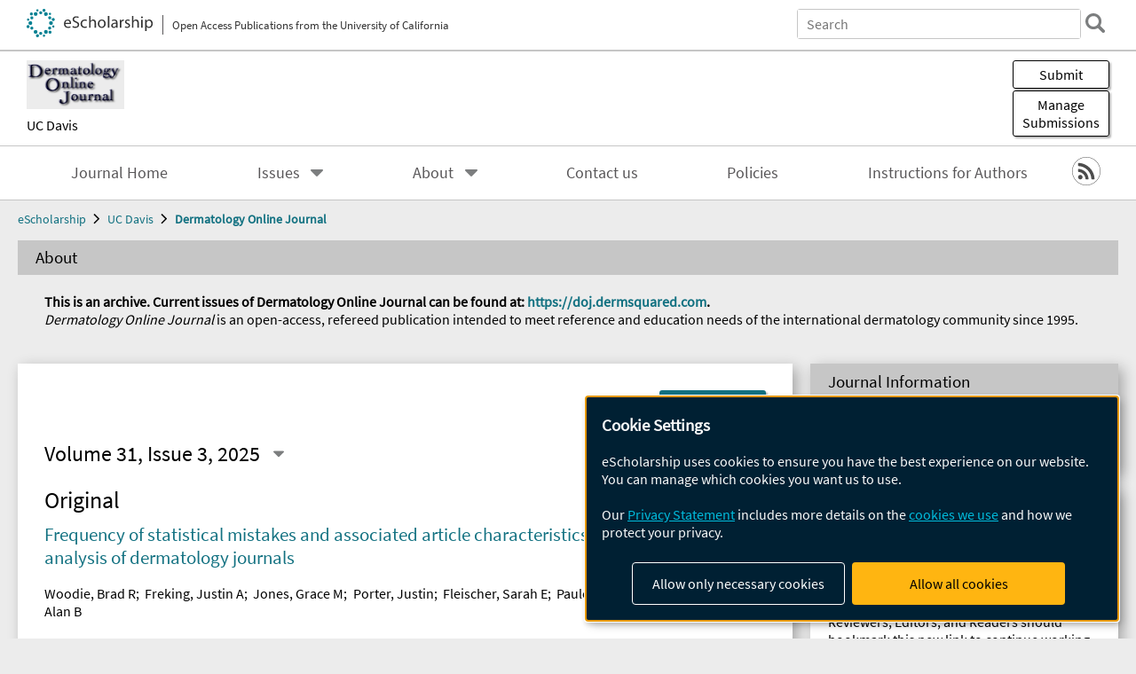

--- FILE ---
content_type: text/html; charset=UTF-8
request_url: https://escholarship.org/uc/doj
body_size: 2427
content:
<!DOCTYPE html>
<html lang="en">
<head>
    <meta charset="utf-8">
    <meta name="viewport" content="width=device-width, initial-scale=1">
    <title></title>
    <style>
        body {
            font-family: "Arial";
        }
    </style>
    <script type="text/javascript">
    window.awsWafCookieDomainList = [];
    window.gokuProps = {
"key":"AQIDAHjcYu/GjX+QlghicBgQ/7bFaQZ+m5FKCMDnO+vTbNg96AHf0QDR8N4FZ0BkUn8kcucXAAAAfjB8BgkqhkiG9w0BBwagbzBtAgEAMGgGCSqGSIb3DQEHATAeBglghkgBZQMEAS4wEQQMuq52ahLIzXS391ltAgEQgDujRkBXrrIUjgs1lAsFcu/9kgpI/IuavohSG7yE1BYsDzpFl4iqc4edkSwfTozI/iGO7lnWq3QC9N4X1w==",
          "iv":"D549sgHjUgAAAc2f",
          "context":"1UBIOFf/EhpM6BHEe63TuuiPKr/D4ILZwINP+ss3yFdowGBrYukofvwVF6TcDGIESLoo3cQ/fGgEhGVVnsYHQFDLnhFW8+H6VhntMp/V/P9q7biKeGOoe6OWbiecBnmpNB+dYhzcroNYS5qvK90RQbFub8Goa4+itoAwBUuR8Kl/gpfUxW9GKe+Fbk5/MEB2nMSHv73X2rDdoMBRl/sZ6rqj+QgGXjwl6Cgl+y7/Z4oxfH3pQqdlMDIjU7p0Jy4k0tf7kZ+jcwgd1dwUsOruVuiuuwc2/G6PxpACoNUV2jbxrXtgqo1vnAAxcPz6e1UsOwRpstRZNXPlp9q5TAqz03ZklaFFmz8gQ/w9qMoSZiuR/4LHknPjBNwtzILXvELNKSlsM9epQ+UGFn+FVisqTGa/Fvem4M0kwVIDQGLOMUF6910ureO22jSOHq5kagEKD1CKI343kkwl+jPfDepv+1lV1ZSFk23s0K2XGA94fLmhuFyFa7JXU0D9fvwc4zHIfAd9X9WtyUsvJ6pZ2ao1NWC1oiVfyjdW0hAOaztpW+4hUXHwb82/tBDiw++YZ/NBioISeB7gpLm7xnxURt1fNHtMO8AEzCAd9az9yBlAGKUitkvFkkWdZoPV2YTojJTaEpE+KFGWV3E5DTd9bSpmbDQPTySsFH5ms7neEnmbKY22CIVkpq/EKNFYa+Hc54RPFvvLMANYUWJlGnl1nBOogfA3e3mak6NkOqrl1KSzpb89zxfjH5NCy6Ndcke+AQchSdLRxAik0qyboJZqVYn2hce9bsz6NKJups31e7/Vmw=="
};
    </script>
    <script src="https://5ec2a1ad32dc.d0db0a30.us-east-2.token.awswaf.com/5ec2a1ad32dc/60ea1a4c1295/553dc510dcaf/challenge.js"></script>
</head>
<body>
    <div id="challenge-container"></div>
    <script type="text/javascript">
        AwsWafIntegration.saveReferrer();
        AwsWafIntegration.checkForceRefresh().then((forceRefresh) => {
            if (forceRefresh) {
                AwsWafIntegration.forceRefreshToken().then(() => {
                    window.location.reload(true);
                });
            } else {
                AwsWafIntegration.getToken().then(() => {
                    window.location.reload(true);
                });
            }
        });
    </script>
    <noscript>
        <h1>JavaScript is disabled</h1>
        In order to continue, we need to verify that you're not a robot.
        This requires JavaScript. Enable JavaScript and then reload the page.
    </noscript>
</body>
</html>

--- FILE ---
content_type: text/html;charset=utf-8
request_url: https://escholarship.org/uc/doj
body_size: 15223
content:
<!DOCTYPE html>
<html lang="en" class="no-js">
<head>
  <meta charset="UTF-8">
  <meta name="viewport" content="width=device-width, initial-scale=1.0, user-scalable=yes">
  <title>Dermatology Online Journal</title>
  <meta id="meta-title" property="citation_title" content="Dermatology Online Journal"/>
  <meta id="og-title" property="og:title" content="Dermatology Online Journal"/>
  <meta name="twitter:widgets:autoload" content="off"/>
  <meta name="twitter:dnt" content="on"/>
  <meta name="twitter:widgets:csp" content="on"/>
  <meta name="google-site-verification" content="lQbRRf0vgPqMbnbCsgELjAjIIyJjiIWo917M7hBshvI"/>
  <meta id="og-image" property="og:image" content="https://escholarship.org/images/escholarship-facebook2.jpg"/>
  <meta id="og-image-width" property="og:image:width" content="1242"/>
  <meta id="og-image-height" property="og:image:height" content="1242"/>
  <link rel="canonical" href="https://escholarship.org/uc/doj"/>
  <link rel="stylesheet" href="/css/main-e2f26f3825f01f93.css">
  <noscript><style> .jsonly { display: none } </style></noscript>
  <!-- Matomo -->
  <!-- Initial tracking setup. SPA tracking configured in MatomoTracker.jsx -->
  <script type="text/plain" data-type="application/javascript" data-name="matomo">
    var _paq = window._paq = window._paq || [];
    /* tracker methods like "setCustomDimension" should be called before "trackPageView" */
    _paq.push(['trackPageView']);
    _paq.push(['enableLinkTracking']);
    (function() {
      var u="//matomo.cdlib.org/";
      _paq.push(['setTrackerUrl', u+'matomo.php']);
      _paq.push(['setSiteId', '7']);
      var d=document, g=d.createElement('script'), s=d.getElementsByTagName('script')[0];
      g.async=true; g.src=u+'matomo.js'; s.parentNode.insertBefore(g,s);
      console.log('*** MATOMO LOADED ***');
    })();
  </script>
  <!-- End Matomo Code -->

</head>
<body>
  
<div id="main"><div data-reactroot=""><div class="body"><a href="#maincontent" class="c-skipnav">Skip to main content</a><div><div><div style="margin-top:-10px"></div><header id="#top" class="c-header"><a class="c-header__logo2" href="/"><picture><source srcSet="/images/logo_eschol-small.svg" media="(min-width: 870px)"/><img src="/images/logo_eschol-mobile.svg" alt="eScholarship"/></picture><div class="c-header__logo2-tagline">Open Access Publications from the University of California</div></a><div class="c-header__search"><form class="c-search2"><div class="c-search2__inputs"><div class="c-search2__form"><label class="c-search2__label" for="global-search">Search eScholarship</label><input type="search" name="q" id="global-search" class="c-search2__field" placeholder="Search" autoComplete="off" autoCapitalize="off"/></div><fieldset><legend>Refine Search</legend><div class="c-search2__refine"><input type="radio" id="c-search2__refine-eschol" name="searchType" value="eScholarship" checked=""/><label for="c-search2__refine-eschol">All of eScholarship</label><input type="radio" id="c-search2__refine-campus" name="searchType" value="doj"/><label for="c-search2__refine-campus">This <!-- -->Journal</label><input type="hidden" name="searchUnitType" value="journals"/></div></fieldset></div><button type="submit" class="c-search2__submit-button" aria-label="search"></button><button type="button" class="c-search2__search-close-button" aria-label="close search field"></button></form></div><button class="c-header__search-open-button" aria-label="open search field"></button></header></div><div class="
      c-subheader
      has-banner
      is-wide
      has-campus-label
      is-black
    " style="background-color:#ffffff"><a class="c-subheader__title" href="/uc/doj"><h1>Dermatology Online Journal</h1></a><a class="c-subheader__banner" href="/uc/doj"><img src="/cms-assets/203203ac7f2ff182b5488a28730e1962200a90695148614d7fe28c0b0b85c509" alt="Dermatology Online Journal banner"/></a><a class="c-subheader__campus" href="/uc/ucd">UC Davis</a><div id="wizardModalBase" class="c-subheader__buttons"><button id="wizardlyDeposit" class="o-button__3">Submit</button><div class="c-modal"></div><button id="wizardlyManage" class="o-button__3">Manage<span class="c-subheader__button-fragment">Submissions</span></button><div class="c-modal"></div></div></div><div class="c-navbar"><nav class="c-nav"><details open="" class="c-nav__main"><summary class="c-nav__main-button">Menu</summary><ul class="c-nav__main-items"><li><a href="/uc/doj">Journal Home</a></li><li><details class="c-nav__sub"><summary class="c-nav__sub-button">Issues</summary><div class="c-nav__sub-items"><button class="c-nav__sub-items-button" aria-label="return to menu">Main Menu</button><ul><li><a href="/uc/doj/31/3">Volume 31, Issue 3, 2025</a></li><li><a href="/uc/doj/31/2">Volume 31, Issue 2, 2025</a></li><li><a href="/uc/doj/31/1">Volume 31, Issue 1, 2025</a></li><li><a href="/uc/doj/30/6">Volume 30, Issue 6, 2024</a></li><li><a href="/uc/doj/30/5">Volume 30, Issue 5, 2024</a></li><li><a href="/uc/doj/30/4">Volume 30, Issue 4, 2024</a></li><li><a href="/uc/doj/30/3">Volume 30, Issue 3, 2024</a></li><li><a href="/uc/doj/30/2">Volume 30, Issue 2, 2024</a></li><li><a href="/uc/doj/30/1">Volume 30, Issue 1, 2024</a></li><li><a href="/uc/doj/29/6">Volume 29, Issue 6, 2023</a></li><li><a href="/uc/doj/29/5">Volume 29, Issue 5, 2023</a></li><li><a href="/uc/doj/29/4">Volume 29, Issue 4, 2023</a></li><li><a href="/uc/doj/29/3">Volume 29, Issue 3, 2023</a></li><li><a href="/uc/doj/29/2">Volume 29, Issue 2, 2023</a></li><li><a href="/uc/doj/29/1">Volume 29, Issue 1, 2023</a></li><li><a href="/uc/doj/28/6">Volume 28, Issue 6, 2022</a></li><li><a href="/uc/doj/28/5">Volume 28, Issue 5, 2022</a></li><li><a href="/uc/doj/28/4">Volume 28, Issue 4, 2022</a></li><li><a href="/uc/doj/28/3">Volume 28, Issue 3, 2022</a></li><li><a href="/uc/doj/28/2">Volume 28, Issue 2, 2022</a></li><li><a href="/uc/doj/28/1">Volume 28, Issue 1, 2022</a></li><li><a href="/uc/doj/27/12">Volume 27, Issue 12, 2021</a></li><li><a href="/uc/doj/27/11">Volume 27, Issue 11, 2021</a></li><li><a href="/uc/doj/27/10">Volume 27, Issue 10, 2021</a></li><li><a href="/uc/doj/27/9">Volume 27, Issue 9, 2021</a></li><li><a href="/uc/doj/27/8">Volume 27, Issue 8, 2021</a></li><li><a href="/uc/doj/27/7">Volume 27, Issue 7, 2021</a></li><li><a href="/uc/doj/27/6">Volume 27, Issue 6, 2021</a></li><li><a href="/uc/doj/27/5">Volume 27, Issue 5, 2021</a></li><li><a href="/uc/doj/27/4">Volume 27, Issue 4, 2021</a></li><li><a href="/uc/doj/27/3">Volume 27, Issue 3, 2021</a></li><li><a href="/uc/doj/27/2">Volume 27, Issue 2, 2021</a></li><li><a href="/uc/doj/27/1">Volume 27, Issue 1, 2021</a></li><li><a href="/uc/doj/26/12">Volume 26, Issue 12, 2020</a></li><li><a href="/uc/doj/26/11">Volume 26, Issue 11, 2020</a></li><li><a href="/uc/doj/26/10">Volume 26, Issue 10, 2020</a></li><li><a href="/uc/doj/26/9">Volume 26, Issue 9, 2020</a></li><li><a href="/uc/doj/26/8">Volume 26, Issue 8, 2020</a></li><li><a href="/uc/doj/26/7">Volume 26, Issue 7, 2020</a></li><li><a href="/uc/doj/26/6">Volume 26, Issue 6, 2020</a></li><li><a href="/uc/doj/26/5">Volume 26, Issue 5, 2020</a></li><li><a href="/uc/doj/26/4">Volume 26, Issue 4, 2020</a></li><li><a href="/uc/doj/26/3">Volume 26, Issue 3, 2020</a></li><li><a href="/uc/doj/26/2">Volume 26, Issue 2, 2020</a></li><li><a href="/uc/doj/26/1">Volume 26, Issue 1, 2020</a></li><li><a href="/uc/doj/25/12">Volume 25, Issue 12, 2019</a></li><li><a href="/uc/doj/25/11">Volume 25, Issue 11, 2019</a></li><li><a href="/uc/doj/25/10">Volume 25, Issue 10, 2019</a></li><li><a href="/uc/doj/25/9">Volume 25, Issue 9, 2019</a></li><li><a href="/uc/doj/25/8">Volume 25, Issue 8, 2019</a></li><li><a href="/uc/doj/25/7">Volume 25, Issue 7, 2019</a></li><li><a href="/uc/doj/25/6">Volume 25, Issue 6, 2019</a></li><li><a href="/uc/doj/25/5">Volume 25, Issue 5, 2019</a></li><li><a href="/uc/doj/25/4">Volume 25, Issue 4, 2019</a></li><li><a href="/uc/doj/25/3">Volume 25, Issue 3, 2019</a></li><li><a href="/uc/doj/25/2">Volume 25, Issue 2, 2019</a></li><li><a href="/uc/doj/25/1">Volume 25, Issue 1, 2019</a></li><li><a href="/uc/doj/24/12">Volume 24, Issue 12, 2018</a></li><li><a href="/uc/doj/24/11">Volume 24, Issue 11, 2018</a></li><li><a href="/uc/doj/24/10">Volume 24, Issue 10, 2018</a></li><li><a href="/uc/doj/24/9">Volume 24, Issue 9, 2018</a></li><li><a href="/uc/doj/24/8">Volume 24, Issue 8, 2018</a></li><li><a href="/uc/doj/24/7">Volume 24, Issue 7, 2018</a></li><li><a href="/uc/doj/24/6">Volume 24, Issue 6, 2018</a></li><li><a href="/uc/doj/24/5">Volume 24, Issue 5, 2018</a></li><li><a href="/uc/doj/24/4">Volume 24, Issue 4, 2018</a></li><li><a href="/uc/doj/24/3">Volume 24, Issue 3, 2018</a></li><li><a href="/uc/doj/24/2">Volume 24, Issue 2, 2018</a></li><li><a href="/uc/doj/24/1">Volume 24, Issue 1, 2018</a></li><li><a href="/uc/doj/23/12">Volume 23, Issue 12, 2017</a></li><li><a href="/uc/doj/23/11">Volume 23, Issue 11, 2017</a></li><li><a href="/uc/doj/23/10">Volume 23, Issue 10, 2017</a></li><li><a href="/uc/doj/23/9">Volume 23, Issue 9, 2017</a></li><li><a href="/uc/doj/23/8">Volume 23, Issue 8, 2017</a></li><li><a href="/uc/doj/23/7">Volume 23, Issue 7, 2017</a></li><li><a href="/uc/doj/23/6">Volume 23, Issue 6, 2017</a></li><li><a href="/uc/doj/23/5">Volume 23, Issue 5, 2017</a></li><li><a href="/uc/doj/23/4">Volume 23, Issue 4, 2017</a></li><li><a href="/uc/doj/23/3">Volume 23, Issue 3, 2017</a></li><li><a href="/uc/doj/23/2">Volume 23, Issue 2, 2017</a></li><li><a href="/uc/doj/23/1">Volume 23, Issue 1, 2017</a></li><li><a href="/uc/doj/22/12">Volume 22, Issue 12, 2016</a></li><li><a href="/uc/doj/22/11">Volume 22, Issue 11, 2016</a></li><li><a href="/uc/doj/22/10">Volume 22, Issue 10, 2016</a></li><li><a href="/uc/doj/22/9">Volume 22, Issue 9, 2016</a></li><li><a href="/uc/doj/22/8">Volume 22, Issue 8, 2016</a></li><li><a href="/uc/doj/22/7">Volume 22, Issue 7, 2016</a></li><li><a href="/uc/doj/22/6">Volume 22, Issue 6, 2016</a></li><li><a href="/uc/doj/22/5">Volume 22, Issue 5, 2016</a></li><li><a href="/uc/doj/22/4">Volume 22, Issue 4, 2016</a></li><li><a href="/uc/doj/22/3">Volume 22, Issue 3, 2016</a></li><li><a href="/uc/doj/22/2">Volume 22, Issue 2, 2016</a></li><li><a href="/uc/doj/22/1">Volume 22, Issue 1, 2016</a></li><li><a href="/uc/doj/21/12">Volume 21, Issue 12, 2015</a></li><li><a href="/uc/doj/21/11">Volume 21, Issue 11, 2015</a></li><li><a href="/uc/doj/21/10">Volume 21, Issue 10, 2015</a></li><li><a href="/uc/doj/21/9">Volume 21, Issue 9, 2015</a></li><li><a href="/uc/doj/21/8">Volume 21, Issue 8, 2015</a></li><li><a href="/uc/doj/21/7">Volume 21, Issue 7, 2015</a></li><li><a href="/uc/doj/21/6">Volume 21, Issue 6, 2015</a></li><li><a href="/uc/doj/21/5">Volume 21, Issue 5, 2015</a></li><li><a href="/uc/doj/21/4">Volume 21, Issue 4, 2015</a></li><li><a href="/uc/doj/21/3">Volume 21, Issue 3, 2015</a></li><li><a href="/uc/doj/21/2">Volume 21, Issue 2, 2015</a></li><li><a href="/uc/doj/21/1">Volume 21, Issue 1, 2015</a></li><li><a href="/uc/doj/20/12">Volume 20, Issue 12, 2015</a></li><li><a href="/uc/doj/20/11">Volume 20, Issue 11, 2014</a></li><li><a href="/uc/doj/20/10">Volume 20, Issue 10, 2014</a></li><li><a href="/uc/doj/20/9">Volume 20, Issue 9, 2014</a></li><li><a href="/uc/doj/20/8">Volume 20, Issue 8, 2014</a></li><li><a href="/uc/doj/20/7">Volume 20, Issue 7, 2014</a></li><li><a href="/uc/doj/20/6">Volume 20, Issue 6, 2014</a></li><li><a href="/uc/doj/20/5">Volume 20, Issue 5, 2014</a></li><li><a href="/uc/doj/20/4">Volume 20, Issue 4, 2014</a></li><li><a href="/uc/doj/20/3">Volume 20, Issue 3, 2014</a></li><li><a href="/uc/doj/20/2">Volume 20, Issue 2, 2014</a></li><li><a href="/uc/doj/20/1">Volume 20, Issue 1, 2014</a></li><li><a href="/uc/doj/19/12">Volume 19, Issue 12, 2013</a></li><li><a href="/uc/doj/19/11">Volume 19, Issue 11, 2013</a></li><li><a href="/uc/doj/19/10">Volume 19, Issue 10, 2013</a></li><li><a href="/uc/doj/19/9">Volume 19, Issue 9, 2013</a></li><li><a href="/uc/doj/19/8">Volume 19, Issue 8, 2013</a></li><li><a href="/uc/doj/19/7">Volume 19, Issue 7, 2013</a></li><li><a href="/uc/doj/19/6">Volume 19, Issue 6, 2013</a></li><li><a href="/uc/doj/19/5">Volume 19, Issue 5, 2013</a></li><li><a href="/uc/doj/19/4">Volume 19, Issue 4, 2013</a></li><li><a href="/uc/doj/19/3">Volume 19, Issue 3, 2013</a></li><li><a href="/uc/doj/19/2">Volume 19, Issue 2, 2013</a></li><li><a href="/uc/doj/19/1">Volume 19, Issue 1, 2013</a></li><li><a href="/uc/doj/18/12">Volume 18, Issue 12, 2012</a></li><li><a href="/uc/doj/18/11">Volume 18, Issue 11, 2012</a></li><li><a href="/uc/doj/18/10">Volume 18, Issue 10, 2012</a></li><li><a href="/uc/doj/18/9">Volume 18, Issue 9, 2012</a></li><li><a href="/uc/doj/18/8">Volume 18, Issue 8, 2012</a></li><li><a href="/uc/doj/18/7">Volume 18, Issue 7, 2012</a></li><li><a href="/uc/doj/18/6">Volume 18, Issue 6, 2012</a></li><li><a href="/uc/doj/18/5">Volume 18, Issue 5, 2012</a></li><li><a href="/uc/doj/18/4">Volume 18, Issue 4, 2012</a></li><li><a href="/uc/doj/18/3">Volume 18, Issue 3, 2012</a></li><li><a href="/uc/doj/18/2">Volume 18, Issue 2, 2012</a></li><li><a href="/uc/doj/18/1">Volume 18, Issue 1, 2012</a></li><li><a href="/uc/doj/17/12">Volume 17, Issue 12, 2011</a></li><li><a href="/uc/doj/17/11">Volume 17, Issue 11, 2011</a></li><li><a href="/uc/doj/17/10">Volume 17, Issue 10, 2011</a></li><li><a href="/uc/doj/17/9">Volume 17, Issue 9, 2011</a></li><li><a href="/uc/doj/17/8">Volume 17, Issue 8, 2011</a></li><li><a href="/uc/doj/17/7">Volume 17, Issue 7, 2011</a></li><li><a href="/uc/doj/17/6">Volume 17, Issue 6, 2011</a></li><li><a href="/uc/doj/17/5">Volume 17, Issue 5, 2011</a></li><li><a href="/uc/doj/17/4">Volume 17, Issue 4, 2011</a></li><li><a href="/uc/doj/17/3">Volume 17, Issue 3, 2011</a></li><li><a href="/uc/doj/17/2">Volume 17, Issue 2, 2011</a></li><li><a href="/uc/doj/17/1">Volume 17, Issue 1, 2011</a></li><li><a href="/uc/doj/16/12">Volume 16, Issue 12, 2010</a></li><li><a href="/uc/doj/16/11">Volume 16, Issue 11, 2010</a></li><li><a href="/uc/doj/16/10">Volume 16, Issue 10, 2010</a></li><li><a href="/uc/doj/16/9">Volume 16, Issue 9, 2010</a></li><li><a href="/uc/doj/16/8">Volume 16, Issue 8, 2010</a></li><li><a href="/uc/doj/16/7">Volume 16, Issue 7, 2010</a></li><li><a href="/uc/doj/16/6">Volume 16, Issue 6, 2010</a></li><li><a href="/uc/doj/16/5">Volume 16, Issue 5, 2010</a></li><li><a href="/uc/doj/16/4">Volume 16, Issue 4, 2010</a></li><li><a href="/uc/doj/16/3">Volume 16, Issue 3, 2010</a></li><li><a href="/uc/doj/16/2">Volume 16, Issue 2, 2010</a></li><li><a href="/uc/doj/16/1">Volume 16, Issue 1, 2010</a></li><li><a href="/uc/doj/15/12">Volume 15, Issue 12, 2009</a></li><li><a href="/uc/doj/15/11">Volume 15, Issue 11, 2009</a></li><li><a href="/uc/doj/15/10">Volume 15, Issue 10, 2009</a></li><li><a href="/uc/doj/15/9">Volume 15, Issue 9, 2009</a></li><li><a href="/uc/doj/15/8">Volume 15, Issue 8, 2009</a></li><li><a href="/uc/doj/15/7">Volume 15, Issue 7, 2009</a></li><li><a href="/uc/doj/15/6">Volume 15, Issue 6, 2009</a></li><li><a href="/uc/doj/15/5">Volume 15, Issue 5, 2009</a></li><li><a href="/uc/doj/15/4">Volume 15, Issue 4, 2009</a></li><li><a href="/uc/doj/15/3">Volume 15, Issue 3, 2009</a></li><li><a href="/uc/doj/15/2">Volume 15, Issue 2, 2009</a></li><li><a href="/uc/doj/15/1">Volume 15, Issue 1, 2009</a></li><li><a href="/uc/doj/14/12">Volume 14, Issue 12, 2008</a></li><li><a href="/uc/doj/14/11">Volume 14, Issue 11, 2008</a></li><li><a href="/uc/doj/14/10">Volume 14, Issue 10, 2008</a></li><li><a href="/uc/doj/14/9">Volume 14, Issue 9, 2008</a></li><li><a href="/uc/doj/14/8">Volume 14, Issue 8, 2008</a></li><li><a href="/uc/doj/14/7">Volume 14, Issue 7, 2008</a></li><li><a href="/uc/doj/14/6">Volume 14, Issue 6, 2008</a></li><li><a href="/uc/doj/14/5">Volume 14, Issue 5, 2008</a></li><li><a href="/uc/doj/14/4">Volume 14, Issue 4, 2008</a></li><li><a href="/uc/doj/14/3">Volume 14, Issue 3, 2008</a></li><li><a href="/uc/doj/14/2">Volume 14, Issue 2, 2008</a></li><li><a href="/uc/doj/14/1">Volume 14, Issue 1, 2008</a></li><li><a href="/uc/doj/13/4">Volume 13, Issue 4, 2007</a></li><li><a href="/uc/doj/13/3">Volume 13, Issue 3, 2007</a></li><li><a href="/uc/doj/13/2">Volume 13, Issue 2, 2007</a></li><li><a href="/uc/doj/13/1">Volume 13, Issue 1, 2007</a></li><li><a href="/uc/doj/12/7">Volume 12, Issue 7, 2006</a></li><li><a href="/uc/doj/12/6">Volume 12, Issue 6, 2006</a></li><li><a href="/uc/doj/12/5">Volume 12, Issue 5, 2006</a></li><li><a href="/uc/doj/12/4">Volume 12, Issue 4, 2006</a></li><li><a href="/uc/doj/12/3">Volume 12, Issue 3, 2006</a></li><li><a href="/uc/doj/12/2">Volume 12, Issue 2, 2006</a></li><li><a href="/uc/doj/12/1">Volume 12, Issue 1, 2006</a></li><li><a href="/uc/doj/11/4">Volume 11, Issue 4, 2005</a></li><li><a href="/uc/doj/11/3">Volume 11, Issue 3, 2005</a></li><li><a href="/uc/doj/11/2">Volume 11, Issue 2, 2005</a></li><li><a href="/uc/doj/11/1">Volume 11, Issue 1, 2005</a></li><li><a href="/uc/doj/10/3">Volume 10, Issue 3, 2004</a></li><li><a href="/uc/doj/10/2">Volume 10, Issue 2, 2004</a></li><li><a href="/uc/doj/10/1">Volume 10, Issue 1, 2004</a></li><li><a href="/uc/doj/9/5">Volume 9, Issue 5, 2003</a></li><li><a href="/uc/doj/9/4">Volume 9, Issue 4, 2003</a></li><li><a href="/uc/doj/9/3">Volume 9, Issue 3, 2003</a></li><li><a href="/uc/doj/9/2">Volume 9, Issue 2, 2003</a></li><li><a href="/uc/doj/9/1">Volume 9, Issue 1, 2003</a></li><li><a href="/uc/doj/8/2">Volume 8, Issue 2, 2002</a></li><li><a href="/uc/doj/8/1">Volume 8, Issue 1, 2002</a></li><li><a href="/uc/doj/7/2">Volume 7, Issue 2, 2001</a></li><li><a href="/uc/doj/7/1">Volume 7, Issue 1, 2001</a></li><li><a href="/uc/doj/6/1">Volume 6, Issue 1, 2000</a></li><li><a href="/uc/doj/5/2">Volume 5, Issue 2, 1999</a></li><li><a href="/uc/doj/5/1">Volume 5, Issue 1, 1999</a></li><li><a href="/uc/doj/4/1">Volume 4, Issue 1, 1998</a></li><li><a href="/uc/doj/3/2">Volume 3, Issue 2, 1997</a></li><li><a href="/uc/doj/3/1">Volume 3, Issue 1, 1997</a></li><li><a href="/uc/doj/2/1">Volume 2, Issue 1, 1996</a></li><li><a href="/uc/doj/1/2">Volume 1, Issue 2, 1995</a></li><li><a href="/uc/doj/1/1">Volume 1, Issue 1, 1995</a></li></ul></div></details></li><li><details class="c-nav__sub"><summary class="c-nav__sub-button">About</summary><div class="c-nav__sub-items"><button class="c-nav__sub-items-button" aria-label="return to menu">Main Menu</button><ul><li><a href="/uc/doj/aboutus">About Us</a></li><li><a href="/uc/doj/editorialboard">Editorial Board</a></li></ul></div></details></li><li><a href="/uc/doj/contactus">Contact us</a></li><li><a href="/uc/doj/policies">Policies</a></li><li><a href="/uc/doj/submissionguidelines">Instructions for Authors</a></li></ul></details></nav><div class="c-socialicons"><a href="/rss/unit/doj"><img src="/images/logo_rss-circle-black.svg" alt="RSS"/></a></div></div><nav class="c-breadcrumb"><ul><li><a href="/">eScholarship</a></li><li><a href="/uc/ucd">UC Davis</a></li><li><a class="c-breadcrumb-link--active" href="/uc/doj">Dermatology Online Journal</a></li></ul></nav><div><section class="o-columnbox2"><header><h2>About</h2></header><div class="o-columnbox u-truncate-lines"><div class="c-clientmarkup"><div><p><strong>This is an archive. Current issues of Dermatology Online Journal can be found at: <a href="https://doj.dermsquared.com" target="_self">https://doj.dermsquared.com</a>.<br></strong><em>Dermatology Online Journal</em>&nbsp;is an open-access, refereed publication intended to meet reference and education needs of the international dermatology community
                              since 1995.</p></div></div></div></section><div class="c-columns"><main id="maincontent"><section class="o-columnbox1"><div class="c-itemactions"><div class="o-download"></div><details class="c-share"><summary><span>Share</span></summary><div><div class="c-share__list"><a class="c-share__email" href="">Email</a><a class="c-share__facebook" href="">Facebook</a></div></div></details></div><div class="o-customselector"><h2 class="o-customselector__heading">Volume 31, Issue 3, 2025</h2><details class="o-customselector__selector"><summary aria-label="Select a different issue"></summary><div class="o-customselector__menu"><ul class="o-customselector__items"><li><a href="/uc/doj/31/3">Volume 31, Issue 3, 2025</a></li><li><a href="/uc/doj/31/2">Volume 31, Issue 2, 2025</a></li><li><a href="/uc/doj/31/1">Volume 31, Issue 1, 2025</a></li><li><a href="/uc/doj/30/6">Volume 30, Issue 6, 2024</a></li><li><a href="/uc/doj/30/5">Volume 30, Issue 5, 2024</a></li><li><a href="/uc/doj/30/4">Volume 30, Issue 4, 2024</a></li><li><a href="/uc/doj/30/3">Volume 30, Issue 3, 2024</a></li><li><a href="/uc/doj/30/2">Volume 30, Issue 2, 2024</a></li><li><a href="/uc/doj/30/1">Volume 30, Issue 1, 2024</a></li><li><a href="/uc/doj/29/6">Volume 29, Issue 6, 2023</a></li><li><a href="/uc/doj/29/5">Volume 29, Issue 5, 2023</a></li><li><a href="/uc/doj/29/4">Volume 29, Issue 4, 2023</a></li><li><a href="/uc/doj/29/3">Volume 29, Issue 3, 2023</a></li><li><a href="/uc/doj/29/2">Volume 29, Issue 2, 2023</a></li><li><a href="/uc/doj/29/1">Volume 29, Issue 1, 2023</a></li><li><a href="/uc/doj/28/6">Volume 28, Issue 6, 2022</a></li><li><a href="/uc/doj/28/5">Volume 28, Issue 5, 2022</a></li><li><a href="/uc/doj/28/4">Volume 28, Issue 4, 2022</a></li><li><a href="/uc/doj/28/3">Volume 28, Issue 3, 2022</a></li><li><a href="/uc/doj/28/2">Volume 28, Issue 2, 2022</a></li><li><a href="/uc/doj/28/1">Volume 28, Issue 1, 2022</a></li><li><a href="/uc/doj/27/12">Volume 27, Issue 12, 2021</a></li><li><a href="/uc/doj/27/11">Volume 27, Issue 11, 2021</a></li><li><a href="/uc/doj/27/10">Volume 27, Issue 10, 2021</a></li><li><a href="/uc/doj/27/9">Volume 27, Issue 9, 2021</a></li><li><a href="/uc/doj/27/8">Volume 27, Issue 8, 2021</a></li><li><a href="/uc/doj/27/7">Volume 27, Issue 7, 2021</a></li><li><a href="/uc/doj/27/6">Volume 27, Issue 6, 2021</a></li><li><a href="/uc/doj/27/5">Volume 27, Issue 5, 2021</a></li><li><a href="/uc/doj/27/4">Volume 27, Issue 4, 2021</a></li><li><a href="/uc/doj/27/3">Volume 27, Issue 3, 2021</a></li><li><a href="/uc/doj/27/2">Volume 27, Issue 2, 2021</a></li><li><a href="/uc/doj/27/1">Volume 27, Issue 1, 2021</a></li><li><a href="/uc/doj/26/12">Volume 26, Issue 12, 2020</a></li><li><a href="/uc/doj/26/11">Volume 26, Issue 11, 2020</a></li><li><a href="/uc/doj/26/10">Volume 26, Issue 10, 2020</a></li><li><a href="/uc/doj/26/9">Volume 26, Issue 9, 2020</a></li><li><a href="/uc/doj/26/8">Volume 26, Issue 8, 2020</a></li><li><a href="/uc/doj/26/7">Volume 26, Issue 7, 2020</a></li><li><a href="/uc/doj/26/6">Volume 26, Issue 6, 2020</a></li><li><a href="/uc/doj/26/5">Volume 26, Issue 5, 2020</a></li><li><a href="/uc/doj/26/4">Volume 26, Issue 4, 2020</a></li><li><a href="/uc/doj/26/3">Volume 26, Issue 3, 2020</a></li><li><a href="/uc/doj/26/2">Volume 26, Issue 2, 2020</a></li><li><a href="/uc/doj/26/1">Volume 26, Issue 1, 2020</a></li><li><a href="/uc/doj/25/12">Volume 25, Issue 12, 2019</a></li><li><a href="/uc/doj/25/11">Volume 25, Issue 11, 2019</a></li><li><a href="/uc/doj/25/10">Volume 25, Issue 10, 2019</a></li><li><a href="/uc/doj/25/9">Volume 25, Issue 9, 2019</a></li><li><a href="/uc/doj/25/8">Volume 25, Issue 8, 2019</a></li><li><a href="/uc/doj/25/7">Volume 25, Issue 7, 2019</a></li><li><a href="/uc/doj/25/6">Volume 25, Issue 6, 2019</a></li><li><a href="/uc/doj/25/5">Volume 25, Issue 5, 2019</a></li><li><a href="/uc/doj/25/4">Volume 25, Issue 4, 2019</a></li><li><a href="/uc/doj/25/3">Volume 25, Issue 3, 2019</a></li><li><a href="/uc/doj/25/2">Volume 25, Issue 2, 2019</a></li><li><a href="/uc/doj/25/1">Volume 25, Issue 1, 2019</a></li><li><a href="/uc/doj/24/12">Volume 24, Issue 12, 2018</a></li><li><a href="/uc/doj/24/11">Volume 24, Issue 11, 2018</a></li><li><a href="/uc/doj/24/10">Volume 24, Issue 10, 2018</a></li><li><a href="/uc/doj/24/9">Volume 24, Issue 9, 2018</a></li><li><a href="/uc/doj/24/8">Volume 24, Issue 8, 2018</a></li><li><a href="/uc/doj/24/7">Volume 24, Issue 7, 2018</a></li><li><a href="/uc/doj/24/6">Volume 24, Issue 6, 2018</a></li><li><a href="/uc/doj/24/5">Volume 24, Issue 5, 2018</a></li><li><a href="/uc/doj/24/4">Volume 24, Issue 4, 2018</a></li><li><a href="/uc/doj/24/3">Volume 24, Issue 3, 2018</a></li><li><a href="/uc/doj/24/2">Volume 24, Issue 2, 2018</a></li><li><a href="/uc/doj/24/1">Volume 24, Issue 1, 2018</a></li><li><a href="/uc/doj/23/12">Volume 23, Issue 12, 2017</a></li><li><a href="/uc/doj/23/11">Volume 23, Issue 11, 2017</a></li><li><a href="/uc/doj/23/10">Volume 23, Issue 10, 2017</a></li><li><a href="/uc/doj/23/9">Volume 23, Issue 9, 2017</a></li><li><a href="/uc/doj/23/8">Volume 23, Issue 8, 2017</a></li><li><a href="/uc/doj/23/7">Volume 23, Issue 7, 2017</a></li><li><a href="/uc/doj/23/6">Volume 23, Issue 6, 2017</a></li><li><a href="/uc/doj/23/5">Volume 23, Issue 5, 2017</a></li><li><a href="/uc/doj/23/4">Volume 23, Issue 4, 2017</a></li><li><a href="/uc/doj/23/3">Volume 23, Issue 3, 2017</a></li><li><a href="/uc/doj/23/2">Volume 23, Issue 2, 2017</a></li><li><a href="/uc/doj/23/1">Volume 23, Issue 1, 2017</a></li><li><a href="/uc/doj/22/12">Volume 22, Issue 12, 2016</a></li><li><a href="/uc/doj/22/11">Volume 22, Issue 11, 2016</a></li><li><a href="/uc/doj/22/10">Volume 22, Issue 10, 2016</a></li><li><a href="/uc/doj/22/9">Volume 22, Issue 9, 2016</a></li><li><a href="/uc/doj/22/8">Volume 22, Issue 8, 2016</a></li><li><a href="/uc/doj/22/7">Volume 22, Issue 7, 2016</a></li><li><a href="/uc/doj/22/6">Volume 22, Issue 6, 2016</a></li><li><a href="/uc/doj/22/5">Volume 22, Issue 5, 2016</a></li><li><a href="/uc/doj/22/4">Volume 22, Issue 4, 2016</a></li><li><a href="/uc/doj/22/3">Volume 22, Issue 3, 2016</a></li><li><a href="/uc/doj/22/2">Volume 22, Issue 2, 2016</a></li><li><a href="/uc/doj/22/1">Volume 22, Issue 1, 2016</a></li><li><a href="/uc/doj/21/12">Volume 21, Issue 12, 2015</a></li><li><a href="/uc/doj/21/11">Volume 21, Issue 11, 2015</a></li><li><a href="/uc/doj/21/10">Volume 21, Issue 10, 2015</a></li><li><a href="/uc/doj/21/9">Volume 21, Issue 9, 2015</a></li><li><a href="/uc/doj/21/8">Volume 21, Issue 8, 2015</a></li><li><a href="/uc/doj/21/7">Volume 21, Issue 7, 2015</a></li><li><a href="/uc/doj/21/6">Volume 21, Issue 6, 2015</a></li><li><a href="/uc/doj/21/5">Volume 21, Issue 5, 2015</a></li><li><a href="/uc/doj/21/4">Volume 21, Issue 4, 2015</a></li><li><a href="/uc/doj/21/3">Volume 21, Issue 3, 2015</a></li><li><a href="/uc/doj/21/2">Volume 21, Issue 2, 2015</a></li><li><a href="/uc/doj/21/1">Volume 21, Issue 1, 2015</a></li><li><a href="/uc/doj/20/12">Volume 20, Issue 12, 2015</a></li><li><a href="/uc/doj/20/11">Volume 20, Issue 11, 2014</a></li><li><a href="/uc/doj/20/10">Volume 20, Issue 10, 2014</a></li><li><a href="/uc/doj/20/9">Volume 20, Issue 9, 2014</a></li><li><a href="/uc/doj/20/8">Volume 20, Issue 8, 2014</a></li><li><a href="/uc/doj/20/7">Volume 20, Issue 7, 2014</a></li><li><a href="/uc/doj/20/6">Volume 20, Issue 6, 2014</a></li><li><a href="/uc/doj/20/5">Volume 20, Issue 5, 2014</a></li><li><a href="/uc/doj/20/4">Volume 20, Issue 4, 2014</a></li><li><a href="/uc/doj/20/3">Volume 20, Issue 3, 2014</a></li><li><a href="/uc/doj/20/2">Volume 20, Issue 2, 2014</a></li><li><a href="/uc/doj/20/1">Volume 20, Issue 1, 2014</a></li><li><a href="/uc/doj/19/12">Volume 19, Issue 12, 2013</a></li><li><a href="/uc/doj/19/11">Volume 19, Issue 11, 2013</a></li><li><a href="/uc/doj/19/10">Volume 19, Issue 10, 2013</a></li><li><a href="/uc/doj/19/9">Volume 19, Issue 9, 2013</a></li><li><a href="/uc/doj/19/8">Volume 19, Issue 8, 2013</a></li><li><a href="/uc/doj/19/7">Volume 19, Issue 7, 2013</a></li><li><a href="/uc/doj/19/6">Volume 19, Issue 6, 2013</a></li><li><a href="/uc/doj/19/5">Volume 19, Issue 5, 2013</a></li><li><a href="/uc/doj/19/4">Volume 19, Issue 4, 2013</a></li><li><a href="/uc/doj/19/3">Volume 19, Issue 3, 2013</a></li><li><a href="/uc/doj/19/2">Volume 19, Issue 2, 2013</a></li><li><a href="/uc/doj/19/1">Volume 19, Issue 1, 2013</a></li><li><a href="/uc/doj/18/12">Volume 18, Issue 12, 2012</a></li><li><a href="/uc/doj/18/11">Volume 18, Issue 11, 2012</a></li><li><a href="/uc/doj/18/10">Volume 18, Issue 10, 2012</a></li><li><a href="/uc/doj/18/9">Volume 18, Issue 9, 2012</a></li><li><a href="/uc/doj/18/8">Volume 18, Issue 8, 2012</a></li><li><a href="/uc/doj/18/7">Volume 18, Issue 7, 2012</a></li><li><a href="/uc/doj/18/6">Volume 18, Issue 6, 2012</a></li><li><a href="/uc/doj/18/5">Volume 18, Issue 5, 2012</a></li><li><a href="/uc/doj/18/4">Volume 18, Issue 4, 2012</a></li><li><a href="/uc/doj/18/3">Volume 18, Issue 3, 2012</a></li><li><a href="/uc/doj/18/2">Volume 18, Issue 2, 2012</a></li><li><a href="/uc/doj/18/1">Volume 18, Issue 1, 2012</a></li><li><a href="/uc/doj/17/12">Volume 17, Issue 12, 2011</a></li><li><a href="/uc/doj/17/11">Volume 17, Issue 11, 2011</a></li><li><a href="/uc/doj/17/10">Volume 17, Issue 10, 2011</a></li><li><a href="/uc/doj/17/9">Volume 17, Issue 9, 2011</a></li><li><a href="/uc/doj/17/8">Volume 17, Issue 8, 2011</a></li><li><a href="/uc/doj/17/7">Volume 17, Issue 7, 2011</a></li><li><a href="/uc/doj/17/6">Volume 17, Issue 6, 2011</a></li><li><a href="/uc/doj/17/5">Volume 17, Issue 5, 2011</a></li><li><a href="/uc/doj/17/4">Volume 17, Issue 4, 2011</a></li><li><a href="/uc/doj/17/3">Volume 17, Issue 3, 2011</a></li><li><a href="/uc/doj/17/2">Volume 17, Issue 2, 2011</a></li><li><a href="/uc/doj/17/1">Volume 17, Issue 1, 2011</a></li><li><a href="/uc/doj/16/12">Volume 16, Issue 12, 2010</a></li><li><a href="/uc/doj/16/11">Volume 16, Issue 11, 2010</a></li><li><a href="/uc/doj/16/10">Volume 16, Issue 10, 2010</a></li><li><a href="/uc/doj/16/9">Volume 16, Issue 9, 2010</a></li><li><a href="/uc/doj/16/8">Volume 16, Issue 8, 2010</a></li><li><a href="/uc/doj/16/7">Volume 16, Issue 7, 2010</a></li><li><a href="/uc/doj/16/6">Volume 16, Issue 6, 2010</a></li><li><a href="/uc/doj/16/5">Volume 16, Issue 5, 2010</a></li><li><a href="/uc/doj/16/4">Volume 16, Issue 4, 2010</a></li><li><a href="/uc/doj/16/3">Volume 16, Issue 3, 2010</a></li><li><a href="/uc/doj/16/2">Volume 16, Issue 2, 2010</a></li><li><a href="/uc/doj/16/1">Volume 16, Issue 1, 2010</a></li><li><a href="/uc/doj/15/12">Volume 15, Issue 12, 2009</a></li><li><a href="/uc/doj/15/11">Volume 15, Issue 11, 2009</a></li><li><a href="/uc/doj/15/10">Volume 15, Issue 10, 2009</a></li><li><a href="/uc/doj/15/9">Volume 15, Issue 9, 2009</a></li><li><a href="/uc/doj/15/8">Volume 15, Issue 8, 2009</a></li><li><a href="/uc/doj/15/7">Volume 15, Issue 7, 2009</a></li><li><a href="/uc/doj/15/6">Volume 15, Issue 6, 2009</a></li><li><a href="/uc/doj/15/5">Volume 15, Issue 5, 2009</a></li><li><a href="/uc/doj/15/4">Volume 15, Issue 4, 2009</a></li><li><a href="/uc/doj/15/3">Volume 15, Issue 3, 2009</a></li><li><a href="/uc/doj/15/2">Volume 15, Issue 2, 2009</a></li><li><a href="/uc/doj/15/1">Volume 15, Issue 1, 2009</a></li><li><a href="/uc/doj/14/12">Volume 14, Issue 12, 2008</a></li><li><a href="/uc/doj/14/11">Volume 14, Issue 11, 2008</a></li><li><a href="/uc/doj/14/10">Volume 14, Issue 10, 2008</a></li><li><a href="/uc/doj/14/9">Volume 14, Issue 9, 2008</a></li><li><a href="/uc/doj/14/8">Volume 14, Issue 8, 2008</a></li><li><a href="/uc/doj/14/7">Volume 14, Issue 7, 2008</a></li><li><a href="/uc/doj/14/6">Volume 14, Issue 6, 2008</a></li><li><a href="/uc/doj/14/5">Volume 14, Issue 5, 2008</a></li><li><a href="/uc/doj/14/4">Volume 14, Issue 4, 2008</a></li><li><a href="/uc/doj/14/3">Volume 14, Issue 3, 2008</a></li><li><a href="/uc/doj/14/2">Volume 14, Issue 2, 2008</a></li><li><a href="/uc/doj/14/1">Volume 14, Issue 1, 2008</a></li><li><a href="/uc/doj/13/4">Volume 13, Issue 4, 2007</a></li><li><a href="/uc/doj/13/3">Volume 13, Issue 3, 2007</a></li><li><a href="/uc/doj/13/2">Volume 13, Issue 2, 2007</a></li><li><a href="/uc/doj/13/1">Volume 13, Issue 1, 2007</a></li><li><a href="/uc/doj/12/7">Volume 12, Issue 7, 2006</a></li><li><a href="/uc/doj/12/6">Volume 12, Issue 6, 2006</a></li><li><a href="/uc/doj/12/5">Volume 12, Issue 5, 2006</a></li><li><a href="/uc/doj/12/4">Volume 12, Issue 4, 2006</a></li><li><a href="/uc/doj/12/3">Volume 12, Issue 3, 2006</a></li><li><a href="/uc/doj/12/2">Volume 12, Issue 2, 2006</a></li><li><a href="/uc/doj/12/1">Volume 12, Issue 1, 2006</a></li><li><a href="/uc/doj/11/4">Volume 11, Issue 4, 2005</a></li><li><a href="/uc/doj/11/3">Volume 11, Issue 3, 2005</a></li><li><a href="/uc/doj/11/2">Volume 11, Issue 2, 2005</a></li><li><a href="/uc/doj/11/1">Volume 11, Issue 1, 2005</a></li><li><a href="/uc/doj/10/3">Volume 10, Issue 3, 2004</a></li><li><a href="/uc/doj/10/2">Volume 10, Issue 2, 2004</a></li><li><a href="/uc/doj/10/1">Volume 10, Issue 1, 2004</a></li><li><a href="/uc/doj/9/5">Volume 9, Issue 5, 2003</a></li><li><a href="/uc/doj/9/4">Volume 9, Issue 4, 2003</a></li><li><a href="/uc/doj/9/3">Volume 9, Issue 3, 2003</a></li><li><a href="/uc/doj/9/2">Volume 9, Issue 2, 2003</a></li><li><a href="/uc/doj/9/1">Volume 9, Issue 1, 2003</a></li><li><a href="/uc/doj/8/2">Volume 8, Issue 2, 2002</a></li><li><a href="/uc/doj/8/1">Volume 8, Issue 1, 2002</a></li><li><a href="/uc/doj/7/2">Volume 7, Issue 2, 2001</a></li><li><a href="/uc/doj/7/1">Volume 7, Issue 1, 2001</a></li><li><a href="/uc/doj/6/1">Volume 6, Issue 1, 2000</a></li><li><a href="/uc/doj/5/2">Volume 5, Issue 2, 1999</a></li><li><a href="/uc/doj/5/1">Volume 5, Issue 1, 1999</a></li><li><a href="/uc/doj/4/1">Volume 4, Issue 1, 1998</a></li><li><a href="/uc/doj/3/2">Volume 3, Issue 2, 1997</a></li><li><a href="/uc/doj/3/1">Volume 3, Issue 1, 1997</a></li><li><a href="/uc/doj/2/1">Volume 2, Issue 1, 1996</a></li><li><a href="/uc/doj/1/2">Volume 1, Issue 2, 1995</a></li><li><a href="/uc/doj/1/1">Volume 1, Issue 1, 1995</a></li></ul></div></details></div><div><div><h3 class="o-heading1a">Original</h3><div class="c-pub"><h4 class="c-pub__heading u-truncate-lines"><a href="/uc/item/9p75464j"><div class="c-clientmarkup">Frequency of statistical mistakes and associated article characteristics: a cross-sectional analysis of dermatology journals</div></a></h4><div class="c-authorlist"><ul class="c-authorlist__list u-truncate-lines" style="--line-clamp-lines:2"><li class="c-authorlist__begin"><a href="/search/?q=author%3AWoodie%2C%20Brad%20R">Woodie, Brad R</a>; </li><li><a href="/search/?q=author%3AFreking%2C%20Justin%20A">Freking, Justin A</a>; </li><li><a href="/search/?q=author%3AJones%2C%20Grace%20M">Jones, Grace M</a>; </li><li><a href="/search/?q=author%3APorter%2C%20Justin">Porter, Justin</a>; </li><li><a href="/search/?q=author%3AFleischer%2C%20Sarah%20E">Fleischer, Sarah E</a>; </li><li><a href="/search/?q=author%3APauley%2C%20Annabella%20G">Pauley, Annabella G</a>; </li><li class="c-authorlist__end"><a href="/search/?q=author%3AFleischer%2C%20Alan%20B">Fleischer, Alan B</a> </li></ul></div><div class="c-pub__abstract u-truncate-lines"><div class="c-clientmarkup"><p>Statistical mistakes can undermine research credibility. Identifying common errors may help researchers avoid them in future studies. This study evaluated the frequency and types of statistical mistakes in dermatology journal articles and identified article characteristics that predict these errors. A cross-sectional analysis was conducted on articles published in the 2023 volumes of 8 dermatology journals. Articles were screened for statistical tests, with a target sample of 200 selected pseudorandomly. Multivariable logistic regressions assessed predictors of statistical mistakes, including journal impact factor, statistician involvement, funding source, first author highest degree, and statistical package. Of the 189 articles analyzed, 78% contained at least one statistical mistake. Reporting mistakes were found in 67% and test selection errors in 46%. The absence of statistician involvement (aOR 2.49, P=0.03) and low journal impact factor (aOR 3.82, P=0.02) predicted the presence of at least one mistake. This sample from 8 journals is not representative of all dermatology literature. Original data were not available for testing of test assumptions, so appropriate test selection was determined using statistical conventions. Statistical mistakes are prevalent in dermatology literature. Researchers should review statistical best practices and consider involving a statistician in their work.</p></div></div></div></div><div><h3 class="o-heading1a">Case Report</h3><div class="c-pub"><h4 class="c-pub__heading u-truncate-lines"><a href="/uc/item/51c0100s"><div class="c-clientmarkup">Malignant melanoma arising within tattoos as a risk factor for delayed diagnosis: a case report and systematic review</div></a></h4><div class="c-authorlist"><ul class="c-authorlist__list u-truncate-lines" style="--line-clamp-lines:2"><li class="c-authorlist__begin"><a href="/search/?q=author%3ABenandi%2C%20Katherine">Benandi, Katherine</a>; </li><li><a href="/search/?q=author%3ASieving%2C%20Devon">Sieving, Devon</a>; </li><li><a href="/search/?q=author%3AMartin%2C%20Katherine">Martin, Katherine</a>; </li><li class="c-authorlist__end"><a href="/search/?q=author%3AWolf%2C%20Kristin">Wolf, Kristin</a> </li></ul></div><div class="c-pub__abstract u-truncate-lines"><div class="c-clientmarkup"><p>Malignant melanoma lesions arising in tattoo pigment pose diagnostic challenges, but current literature lacks quantitative data on delayed diagnosis. This study reports a new case involving multiple melanoma lesions in tattoo pigment, alongside a systematic review of past cases. Our objectives were to evaluate the potential for delayed diagnosis in patients with melanoma lesions in tattoo pigment and its impact on prognosis, comparing tumor characteristics with large-scale melanoma studies. A systematic review was conducted using PubMed and Ovid MEDLINE. Included studies were English-language reports of melanoma lesions in tattoo pigment, identifying new cases via case reports/series. Independent review and discussion resolved discrepancies. The review yielded 37 articles with 42 reports of melanoma lesions in tattoo pigment, totaling 43 cases. Of these, 35 were invasive, with mean and median Breslow thickness of 2.49mm and 0.9mm, respectively, which is higher than in large-scale studies. Patients also had a higher incidence of invasive lesions at diagnosis. The increased Breslow depth and risk of dermal invasion suggest a higher risk for delayed diagnosis and worse prognosis in melanoma arising in tattoo pigment. Further analysis of dermatoscopic differences is needed to improve diagnostic guidelines and avoid delayed diagnosis.</p></div></div></div><div class="c-pub"><h4 class="c-pub__heading u-truncate-lines"><a href="/uc/item/4818z4jr"><div class="c-clientmarkup">An evolving supraclavicular plaque: diagnostic challenges in dermatofibrosarcoma protuberans with atrophic and myxoid features</div></a></h4><div class="c-authorlist"><ul class="c-authorlist__list u-truncate-lines" style="--line-clamp-lines:2"><li class="c-authorlist__begin"><a href="/search/?q=author%3AKazmi%2C%20Maha">Kazmi, Maha</a>; </li><li><a href="/search/?q=author%3AKusari%2C%20Ayan">Kusari, Ayan</a>; </li><li><a href="/search/?q=author%3AHaemel%2C%20Anna">Haemel, Anna</a>; </li><li><a href="/search/?q=author%3ALeBoit%2C%20Philip%20E">LeBoit, Philip E</a>; </li><li class="c-authorlist__end"><a href="/search/?q=author%3AYu%2C%20Siegrid%20S">Yu, Siegrid S</a> </li></ul></div><div class="c-pub__abstract u-truncate-lines"><div class="c-clientmarkup"><p>Dermatofibrosarcoma protuberans is an uncommon locally aggressive mesenchymal neoplasm that classically presents with a proliferation of monomorphic spindled cells with thin nuclei and scant cytoplasm. We report a man in his twenties who presented for an unrelated skin concern and was incidentally noted to have a large, atrophic scar-like depression of the left supraclavicular neck and shoulder. The plaque was photographed and the patient was instructed to follow-up in one year, and careful photo comparison revealed the lesion had subtly enlarged and darkened in color. Accordingly, a punch biopsy revealed features of myxoid dermatofibrosarcoma protuberans, a dermal proliferation of spindled cells with mucinous degeneration and more cellular areas with extensive nuclear palisading resembling the Verocay bodies of a neurofibroma. Clinicians should be aware of the broad clinicopathologic spectrum of DFSP to ensure timely diagnosis and effective treatment. Myxoid dermatofibrosarcoma protuberans is a rare and clinically challenging diagnosis, as the mucinous areas can impart a bluish hue. Dermatofibrosarcoma protuberans can also be atrophic, with the loss of the normal dermal thickness corresponding to a clinical appearance easily mistaken for anetoderma or atrophic scar. Palisaded nuclei resembling the Verocay bodies of schwannoma are sometimes seen and can further obfuscate the diagnosis.</p></div></div></div><div class="c-pub"><h4 class="c-pub__heading u-truncate-lines"><a href="/uc/item/1sx0x4j3"><div class="c-clientmarkup">Histiocytoid Sweet syndrome-like presentation of mature plasmacytoid dendritic cell proliferation</div></a></h4><div class="c-authorlist"><ul class="c-authorlist__list u-truncate-lines" style="--line-clamp-lines:2"><li class="c-authorlist__begin"><a href="/search/?q=author%3ARypka%2C%20Katelyn">Rypka, Katelyn</a>; </li><li><a href="/search/?q=author%3AMeisenheimer%2C%20John">Meisenheimer, John</a>; </li><li><a href="/search/?q=author%3AShaver%2C%20Rob">Shaver, Rob</a>; </li><li><a href="/search/?q=author%3ARavishankar%2C%20Adarsh">Ravishankar, Adarsh</a>; </li><li><a href="/search/?q=author%3APeltola%2C%20Justin">Peltola, Justin</a>; </li><li><a href="/search/?q=author%3AMesa%2C%20Hector">Mesa, Hector</a>; </li><li><a href="/search/?q=author%3AJacobson-Dunlop%2C%20Erick">Jacobson-Dunlop, Erick</a>; </li><li><a href="/search/?q=author%3ACollier%2C%20Sigrid">Collier, Sigrid</a>; </li><li><a href="/search/?q=author%3AGaddis%2C%20Kevin">Gaddis, Kevin</a>; </li><li class="c-authorlist__end"><a href="/search/?q=author%3AGoldfarb%2C%20Noah">Goldfarb, Noah</a> </li></ul></div><div class="c-pub__abstract u-truncate-lines"><div class="c-clientmarkup"><p>Mature plasmacytoid dendritic cell proliferation is a condition associated with myeloid neoplasms, most commonly chronic myelomonocytic leukemia. Plasmacytoid dendritic cells can resemble lymphocytes and histiocytes morphologically and immunophenotypically. Mature plasmacytoid dendritic cell proliferation may therefore go unrecognized if the diagnosis is not suspected and appropriate stains for plasmacytoid dendritic cells are not performed. Herein, we present a case of mature plasmacytoid dendritic cell proliferation masquerading clinically and histologically as histiocytoid Sweet syndrome. The patient, who had previously been diagnosed with mature plasmacytoid dendritic cell proliferation that presented as pink, edematous, pruritic papules and plaques, had initially resolved following induction chemotherapy for acute myelomonocytic leukemia. However, he presented later with indurated purpuric plaques on the trunk within weeks of receiving filgrastim for neutropenia. Biopsies demonstrated marked dermal edema, interstitial, superficial, and deep infiltrate with histiocytoid appearing cells concerning for histiocytoid Sweet syndrome. Further work-up demonstrated that the infiltrate was predominantly composed of CD3-, CD4+, CD34-, CD123+, CD56-, CD68-, myeloperoxidase negative mononuclear cells consistent with mature plasmacytoid dendritic cell proliferation. This case demonstrates that MPDCP should be considered in the differential diagnosis of eruptions that clinically and histologically look like histiocytoid Sweet syndrome but stain negatively for myeloperoxidase.</p></div></div></div><div class="c-pub"><h4 class="c-pub__heading u-truncate-lines"><a href="/uc/item/9r09m0jf"><div class="c-clientmarkup">Atypical presentation of axillary web syndrome following punch biopsy: case report and literature review</div></a></h4><div class="c-authorlist"><ul class="c-authorlist__list u-truncate-lines" style="--line-clamp-lines:2"><li class="c-authorlist__begin"><a href="/search/?q=author%3ARahmani%2C%20Liora">Rahmani, Liora</a>; </li><li><a href="/search/?q=author%3ALieberman%2C%20Miriam%20R">Lieberman, Miriam R</a>; </li><li><a href="/search/?q=author%3AGroysman%2C%20Tatyana">Groysman, Tatyana</a>; </li><li class="c-authorlist__end"><a href="/search/?q=author%3ARosen%2C%20Meryl">Rosen, Meryl</a> </li></ul></div><div class="c-pub__abstract u-truncate-lines"><div class="c-clientmarkup"><p>Axillary web syndrome, or cording, presents as fibrotic bands that develop beneath the skin, causing pain and restricted shoulder movement. Axillary web syndrome typically arises as a complication following axillary surgery for breast cancer. We present a unique case of a 38-year-old woman with no history of malignancy, breast surgery, or trauma, who developed AWS following a punch biopsy after initially presenting with a subcutaneous nodule in the right axilla. This case highlights the need for increased exploration of the pathogenesis of axillary web syndrome, suggesting a potentially higher incidence of axillary web syndrome than currently reported owing to its self-limiting nature. In addition, the case demonstrates the importance of dermatological awareness of this condition, as its presentation is not limited to breast cancer patients who have undergone major axillary and breast procedures.</p></div></div></div></div><div><h3 class="o-heading1a">Case Presentation</h3><div class="c-pub"><h4 class="c-pub__heading u-truncate-lines"><a href="/uc/item/1nc1g9cn"><div class="c-clientmarkup">Improvement of pruritus associated with erythrocytosis in transmasculine patients undergoing gender-affirming therapy with phlebotomy: a report of two patients</div></a></h4><div class="c-authorlist"><ul class="c-authorlist__list u-truncate-lines" style="--line-clamp-lines:2"><li class="c-authorlist__begin"><a href="/search/?q=author%3AGalamgam%2C%20Jayden">Galamgam, Jayden</a>; </li><li><a href="/search/?q=author%3ABaroni%2C%20Erin">Baroni, Erin</a>; </li><li><a href="/search/?q=author%3ATsai%2C%20Steven">Tsai, Steven</a>; </li><li class="c-authorlist__end"><a href="/search/?q=author%3ACheng%2C%20Carol%20E">Cheng, Carol E</a> </li></ul></div><div class="c-pub__abstract u-truncate-lines"><div class="c-clientmarkup"><p>Gender-affirming hormone therapy with testosterone may be a component in the treatment plan for transmasculine individuals. Secondary erythrocytosis induced by testosterone therapy and its subsequent complications, such as pruritus, have been reported in the literature in cisgender men. This report presents two transmasculine patients who developed generalized pruritus shortly after initiating testosterone therapy for gender-affirming care. Both patients exhibited elevated hemoglobin and hematocrit levels indicative of testosterone-induced erythrocytosis. Despite treatments, including topical corticosteroids, antihistamines, gabapentin, and benzodiazepines, their symptoms persisted. Symptomatic relief was achieved through therapeutic phlebotomy. The occurrence of polycythemia vera-like pruritus underscores a significant but less commonly recognized side effect of testosterone therapy. Balancing effective gender-affirming care and patient goals with the management of associated side effects is essential for optimizing patient outcomes.</p></div></div></div><div class="c-pub"><h4 class="c-pub__heading u-truncate-lines"><a href="/uc/item/7wk892h1"><div class="c-clientmarkup">Concurrent tinea pedis HPV-associated squamous cell carcinoma of the ventral toes treated with Mohs micrographic surgery</div></a></h4><div class="c-authorlist"><ul class="c-authorlist__list u-truncate-lines" style="--line-clamp-lines:2"><li class="c-authorlist__begin"><a href="/search/?q=author%3AWang%2C%20Annie">Wang, Annie</a>; </li><li><a href="/search/?q=author%3ASenthilnathan%2C%20Aditi">Senthilnathan, Aditi</a>; </li><li><a href="/search/?q=author%3AWang%2C%20Hongbei">Wang, Hongbei</a>; </li><li><a href="/search/?q=author%3ABridges%2C%20Alina">Bridges, Alina</a>; </li><li class="c-authorlist__end"><a href="/search/?q=author%3ASharon%2C%20Victoria">Sharon, Victoria</a> </li></ul></div><div class="c-pub__abstract u-truncate-lines"><div class="c-clientmarkup"><p>We present a case of human papillomavirus-associated squamous cell carcinoma arising between the ventral toes. A 60-year-old man presented with a 6-year history of a growth between the right fourth and fifth toes that had previously been thought to be secondary to hammertoe deformity. Initial biopsy favored verruca vulgaris with associated fungal hyphae and he was treated accordingly. Subsequent biopsy showed squamous cell carcinoma in situ with positive for high-risk human papillomavirus subtypes 16 and 18. He was successfully treated with Mohs surgery. This is the first published case of human papillomavirus 18-associated interdigital squamous cell carcinoma of the toes treated with Mohs surgery.</p></div></div></div><div class="c-pub"><h4 class="c-pub__heading u-truncate-lines"><a href="/uc/item/6m7229wp"><div class="c-clientmarkup">Unilateral discoid lupus erythematosus: two atypical cases with distinct presentations</div></a></h4><div class="c-authorlist"><ul class="c-authorlist__list u-truncate-lines" style="--line-clamp-lines:2"><li class="c-authorlist__begin"><a href="/search/?q=author%3AHalim%2C%20P%20Anthony">Halim, P Anthony</a>; </li><li><a href="/search/?q=author%3ARizky%2C%20Luddwi%20Achmad">Rizky, Luddwi Achmad</a>; </li><li><a href="/search/?q=author%3AFitri%2C%20Eyleny%20Meisyah">Fitri, Eyleny Meisyah</a>; </li><li><a href="/search/?q=author%3ANovianto%2C%20Endi">Novianto, Endi</a>; </li><li><a href="/search/?q=author%3APutri%20Maharani%2C%20Maria%20Angela">Putri Maharani, Maria Angela</a>; </li><li><a href="/search/?q=author%3ASirait%2C%20Sondang%20P">Sirait, Sondang P</a>; </li><li class="c-authorlist__end"><a href="/search/?q=author%3ABudianti%2C%20Windy%20Keumala">Budianti, Windy Keumala</a> </li></ul></div><div class="c-pub__abstract u-truncate-lines"><div class="c-clientmarkup"><p>Discoid lupus erythematosus can present in various atypical forms, posing significant diagnostic challenges as it can mimic other infectious or neoplastic dermatoses. Herein, we detail two cases of strictly unilateral, multifocal discoid lupus erythematosus and compare them with previously reported cases. This report contributes to the limited literature on this unusual presentation, particularly in individuals with skin of color.</p></div></div></div><div class="c-pub"><h4 class="c-pub__heading u-truncate-lines"><a href="/uc/item/0fz1214h"><div class="c-clientmarkup">Artri King induced Cushing syndrome in an 82-year-old man</div></a></h4><div class="c-authorlist"><ul class="c-authorlist__list u-truncate-lines" style="--line-clamp-lines:2"><li class="c-authorlist__begin"><a href="/search/?q=author%3AChoi%2C%20Suyoung">Choi, Suyoung</a>; </li><li><a href="/search/?q=author%3AYoun%2C%20Christopher">Youn, Christopher</a>; </li><li><a href="/search/?q=author%3AYang%2C%20Vivian">Yang, Vivian</a>; </li><li><a href="/search/?q=author%3ABax%2C%20Christina">Bax, Christina</a>; </li><li class="c-authorlist__end"><a href="/search/?q=author%3ABae%2C%20Gordon">Bae, Gordon</a> </li></ul></div><div class="c-pub__abstract u-truncate-lines"><div class="c-clientmarkup"><p>An 82-year-old man with a history of hypertension, thyroid nodule, and parkinsonism on carbidopa/levodopa was referred for a sudden eruption of scattered purpuric macules. He noted fatigue, weakness, ankle swelling, abdominal fullness, headaches, lapses in memory, and dysphasia. On physical examination, he had thin and atrophied upper extremities and central obesity, as well as nonblanching red to purple macules on the lower abdomen and ecchymosis on bilateral arms. The patient denied the use of any corticosteroids. Lab workup showed an abnormally high post-dexamethasone cortisol level, which raised suspicion for Cushing syndrome. Further inquiry into the patient's medication and supplement history revealed that he was consuming Artri King, a supplement marketed for the treatment of joint pain and arthritis. Artri King can lead to numerous dermatological manifestations akin to endogenous Cushing syndrome such as thin skin, easy bruising, and purple striae. This case illustrates the potential risks of over-the-counter dietary supplements, which often circumvent the strict Food and Drug Administration regulations applied to prescription medications, posing significant health hazards to users. There is critical need for transparency and regulation of supplements.</p></div></div></div><div class="c-pub"><h4 class="c-pub__heading u-truncate-lines"><a href="/uc/item/7vw3x18s"><div class="c-clientmarkup">Temporary improvement of porokeratotic inflammatory linear verrucous epidermal nevus with fractionated CO2 laser resurfacing</div></a></h4><div class="c-authorlist"><ul class="c-authorlist__list u-truncate-lines" style="--line-clamp-lines:2"><li class="c-authorlist__begin"><a href="/search/?q=author%3ANugent%2C%20Matthew">Nugent, Matthew</a>; </li><li><a href="/search/?q=author%3ABravo%2C%20Alexander">Bravo, Alexander</a>; </li><li class="c-authorlist__end"><a href="/search/?q=author%3AShackelton%2C%20Jeffrey">Shackelton, Jeffrey</a> </li></ul></div><div class="c-pub__abstract u-truncate-lines"><div class="c-clientmarkup"><p>Inflammatory linear verrucous epidermal nevus is a rare benign epidermal nevus that classically presents in childhood with pruritic, linear, erythematous, scaly coalescing papules and plaques distributed along the lines of Blaschko. We report a 28-year-old woman with a long-standing history of photosensitive pruritic dermatosis, exhibiting minimal improvement with topical therapies, including clobetasol, cholesterol/lovastatin cream, and ruxolitinib. Histologic evaluation revealed psoriasiform epidermal hyperplasia with focal cornoid lamella. The combination of clinical and histologic features led to the diagnosis of porokeratotic inflammatory linear verrucous epidermal nevus, a proposed variant of inflammatory linear verrucous epidermal nevus with overlapping features of linear porokeratosis. The patient demonstrated substantial improvement following CO2 laser therapy, highlighting its potential as an effective treatment option for this variant of inflammatory linear verrucous epidermal nevus.</p></div></div></div><div class="c-pub"><h4 class="c-pub__heading u-truncate-lines"><a href="/uc/item/6m03q9pt"><div class="c-clientmarkup">Extensive colloid milium in a patient with chronic actinic dermatitis</div></a></h4><div class="c-authorlist"><ul class="c-authorlist__list u-truncate-lines" style="--line-clamp-lines:2"><li class="c-authorlist__begin"><a href="/search/?q=author%3AAziz%2C%20Hira">Aziz, Hira</a>; </li><li><a href="/search/?q=author%3ARahman%2C%20Atiya">Rahman, Atiya</a>; </li><li><a href="/search/?q=author%3AShafqat%2C%20Sara">Shafqat, Sara</a>; </li><li><a href="/search/?q=author%3AAltaf%2C%20Anam">Altaf, Anam</a>; </li><li class="c-authorlist__end"><a href="/search/?q=author%3ABajwa%2C%20Akhtar">Bajwa, Akhtar</a> </li></ul></div><div class="c-pub__abstract u-truncate-lines"><div class="c-clientmarkup"><p>Colloid milium is a rare and clinically underdiagnosed dermatosis, characterized by deposition of amorphous material in the dermis. Definitive diagnosis is established by histopathology which reveals the presence of colloid in dermal papillae. Photo-exposed areas are the most frequently involved sites and include dorsa of hands, neck, and ears. We present an adult man with an outdoor occupation who had longstanding chronic actinic dermatitis. For one and a half years he had been developing skin colored to slightly erythematous papules and nodules on his face, anterior neck, and dorsal aspect of the hands, symmetrically. These discrete lesions arose on the  background of his eczematous sun exposed skin. Skin biopsy for histopathology of these papules showed deposition of amorphous colloid material in the dermal papillae with an uninvolved Grenz zone along with dermal solar elastoses. The coexistence of colloid milium with chronic actinic dermatitis in the same patient has not been previously reported in the medical literature even though both conditions are precipitated by chronic sun exposure. Similarly, such extensive lesions of colloid milium have rarely been reported and we ascribe this to his profession, compelling him to spend numerous hours in the sun every day.</p></div></div></div><div class="c-pub"><h4 class="c-pub__heading u-truncate-lines"><a href="/uc/item/3k13p13t"><div class="c-clientmarkup">Purpura fulminans secondary to toxic shock syndrome induced by Group A Streptococcal bacteremia in an adult patient</div></a></h4><div class="c-authorlist"><ul class="c-authorlist__list u-truncate-lines" style="--line-clamp-lines:2"><li class="c-authorlist__begin"><a href="/search/?q=author%3AHartmann%2C%20Bredesen">Hartmann, Bredesen</a>; </li><li><a href="/search/?q=author%3AKemper%2C%20Kortni">Kemper, Kortni</a>; </li><li class="c-authorlist__end"><a href="/search/?q=author%3ABlaise%2C%20Brittany">Blaise, Brittany</a> </li></ul></div><div class="c-pub__abstract u-truncate-lines"><div class="c-clientmarkup"><p>Purpura fulminans is a rare life-threatening presentation of disseminated intravascular congestion that presents with widespread purpura and skin necrosis secondary to considerable tissue thrombosis. It usually occurs in pediatric patients and can have various causes with acute infection being the most common. Common infectious triggers include Neisseria and Streptococcus pneumoniae as well as varicella. Our report describes a generally healthy adult patient who developed purpura fulminans in the setting of Group A Streptococcus bacteremia. Group A Streptococcus is a rare cause of purpura fulminans in adult patients with only a few documented cases reported in the literature.</p></div></div></div><div class="c-pub"><h4 class="c-pub__heading u-truncate-lines"><a href="/uc/item/3j09q8rh"><div class="c-clientmarkup">Minimally invasive management of osteoma cutis miliaris</div></a></h4><div class="c-authorlist"><ul class="c-authorlist__list u-truncate-lines" style="--line-clamp-lines:2"><li class="c-authorlist__begin"><a href="/search/?q=author%3APinzon-Luna%2C%20Juliana">Pinzon-Luna, Juliana</a>; </li><li><a href="/search/?q=author%3ASanchez-Zapata%2C%20Maria%20J">Sanchez-Zapata, Maria J</a>; </li><li><a href="/search/?q=author%3ARodriquez-Lechtig%2C%20Bladimir">Rodriquez-Lechtig, Bladimir</a>; </li><li><a href="/search/?q=author%3ASarmiento-Ruiz%2C%20Ana">Sarmiento-Ruiz, Ana</a>; </li><li><a href="/search/?q=author%3ARolon%2C%20Mariam">Rolon, Mariam</a>; </li><li class="c-authorlist__end"><a href="/search/?q=author%3AMotta-Beltran%2C%20Adriana">Motta-Beltran, Adriana</a> </li></ul></div><div class="c-pub__abstract u-truncate-lines"><div class="c-clientmarkup"><p>Osteoma cutis miliaris is a rare condition of bone formation in the dermis, often misdiagnosed. We present a 52-year-old woman with asymptomatic, hard papules on the forehead, initially treated as acne. Biopsy confirmed osteoma cutis, and surgical removal via microincisions successfully extracted the lesions with no recurrence. This case emphasizes the importance of accurate diagnosis and highlights a minimally invasive approach as an effective, low-risk treatment option.</p></div></div></div><div class="c-pub"><h4 class="c-pub__heading u-truncate-lines"><a href="/uc/item/0d16q2nd"><div class="c-clientmarkup">Enfortumab vedotin-induced bullous dermatitis</div></a></h4><div class="c-authorlist"><ul class="c-authorlist__list u-truncate-lines" style="--line-clamp-lines:2"><li class="c-authorlist__begin"><a href="/search/?q=author%3AWang%2C%20Robin">Wang, Robin</a>; </li><li><a href="/search/?q=author%3AFernandez%2C%20Kristen">Fernandez, Kristen</a>; </li><li><a href="/search/?q=author%3AZelman%2C%20Brandon">Zelman, Brandon</a>; </li><li><a href="/search/?q=author%3ASpeiser%2C%20Jodi">Speiser, Jodi</a>; </li><li><a href="/search/?q=author%3ADahiya%2C%20Madhu">Dahiya, Madhu</a>; </li><li class="c-authorlist__end"><a href="/search/?q=author%3AEilers%2C%20David">Eilers, David</a> </li></ul></div><div class="c-pub__abstract u-truncate-lines"><div class="c-clientmarkup"><p>Enfortumab vedotin is a first-in-class antibody-drug conjugate used in the treatment of locally advanced or metastatic urothelial carcinoma. A range of cutaneous adverse events has been reported with enfortumab vedotin use. Nectin-4, a transmembrane protein overexpressed by urothelial carcinoma cells, is the intended target of enfortumab vedotin. However, as nectin-4 is also expressed by epidermal keratinocytes, sweat glands, and hair follicles, it is believed that cutaneous toxicity is mediated though off-target delivery of enfortumab vedotin. We present a patient with metastatic urothelial carcinoma who developed a grade 3 bullous dermatitis after his second treatment cycle of enfortumab vedotin and pembrolizumab therapy. Histopathologic findings showed intraepidermal blisters with prominent dyskeratotic and necrotic keratinocytes. Temporary withholding of enfortumab vedotin and pembrolizumab and treatment with potent topical corticosteroids led to significant improvement and enfortumab vedotin (with pembrolizumab) was resumed at a reduced dosage of enfortumab vedotin without recurrence. We present this case to highlight the clinical manifestations, histopathologic findings, and management of enfortumab vedotin-induced cutaneous toxicity.</p></div></div></div><div class="c-pub"><h4 class="c-pub__heading u-truncate-lines"><a href="/uc/item/4vq5f2s6"><div class="c-clientmarkup">Facial sinus tract mimicking cutaneous cyst or scar: unveiling a dental infection</div></a></h4><div class="c-authorlist"><ul class="c-authorlist__list u-truncate-lines" style="--line-clamp-lines:2"><li class="c-authorlist__begin"><a href="/search/?q=author%3ACastellano%2C%20Ariel%20Orlando%20F">Castellano, Ariel Orlando F</a>; </li><li><a href="/search/?q=author%3AAlves%2C%20Maria%20Eduarda%20TF">Alves, Maria Eduarda TF</a>; </li><li class="c-authorlist__end"><a href="/search/?q=author%3AAlves%2C%20Flavio%20RF">Alves, Flavio RF</a> </li></ul></div><div class="c-pub__abstract u-truncate-lines"><div class="c-clientmarkup"><p>A 39-year-old man with an unrecognized facial sinus tract under his chin initially presented with an innocuous lesion resembling an acne pimple. The patient's journey began with dermatologic intervention, involving systemic and topical antibiotics. Upon treatment failure, referral to a general dentist revealed a carious lesion on the lower right lateral incisor, prompting further investigation. A subsequent referral to an endodontic specialist led to the diagnosis of a chronic periapical abscess, and an endodontic intervention was initiated. Despite the persistence of intracanal purulent exudate, a strategic application of pure calcium hydroxide was implemented, followed by a temporary seal. A two-year follow-up demonstrated complete healing of the periapical lesion and resolution of the extraoral cutaneous sinus tract. The report showcases the intricate diagnostic journey, meticulous endodontic intervention, and successful management of an extraoral cutaneous sinus tract mimicking scar or cyst, emphasizing the importance of a correct diagnosis to avoid ineffective treatment.</p></div></div></div></div><div><h3 class="o-heading1a">Photo Vignette</h3><div class="c-pub"><h4 class="c-pub__heading u-truncate-lines"><a href="/uc/item/6j13z3pr"><div class="c-clientmarkup">Asymptomatic telangiectatic macules on the trunk and proximal extremities</div></a></h4><div class="c-authorlist"><ul class="c-authorlist__list u-truncate-lines" style="--line-clamp-lines:2"><li class="c-authorlist__begin"><a href="/search/?q=author%3ALi%2C%20Christine">Li, Christine</a>; </li><li><a href="/search/?q=author%3APutterman%2C%20Elana">Putterman, Elana</a>; </li><li><a href="/search/?q=author%3AYim%2C%20Kaitlyn">Yim, Kaitlyn</a>; </li><li><a href="/search/?q=author%3ADeng%2C%20April">Deng, April</a>; </li><li class="c-authorlist__end"><a href="/search/?q=author%3ALevin%2C%20Nikki%20A">Levin, Nikki A</a> </li></ul></div><div class="c-pub__abstract u-truncate-lines"><div class="c-clientmarkup"><p>Cutaneous collagenous vasculopathy is a rare microangiopathy that presents with asymptomatic telangiectasias and distinct histopathological features, including hyaline material deposition in vessel walls. Diagnosis requires biopsy and differentiation from other telangiectatic disorders. Current treatment options are limited, but increased awareness may improve recognition and management of this rare condition. Herein, we describe an unusual presentation of cutaneous collagenous vasculopathy as asymptomatic, pink, mat-like telangiectatic macules on the trunk and proximal extremities of a 62-year-old woman. Histopathologic evaluation revealed dilated superficial dermal vessels with hyaline thickening of the vessel walls, consistent with a diagnosis of cutaneous collagenous vasculopathy.</p></div></div></div></div><div><h3 class="o-heading1a">Letter</h3><div class="c-pub"><h4 class="c-pub__heading u-truncate-lines"><a href="/uc/item/80n5j2wm"><div class="c-clientmarkup">The Effect of anchoring on patients' likeliness to take an injection treatment for hidradenitis suppurativa</div></a></h4><div class="c-authorlist"><ul class="c-authorlist__list u-truncate-lines" style="--line-clamp-lines:2"><li class="c-authorlist__begin"><a href="/search/?q=author%3ASmith%2C%20Aaron%20D">Smith, Aaron D</a>; </li><li><a href="/search/?q=author%3ALyons%2C%20Catherine%20E">Lyons, Catherine E</a>; </li><li><a href="/search/?q=author%3ALovell%2C%20Katie">Lovell, Katie</a>; </li><li><a href="/search/?q=author%3ADao%2C%20Diem-Phuong%20D">Dao, Diem-Phuong D</a>; </li><li class="c-authorlist__end"><a href="/search/?q=author%3AFeldman%2C%20Steven%20R">Feldman, Steven R</a> </li></ul></div></div><div class="c-pub"><h4 class="c-pub__heading u-truncate-lines"><a href="/uc/item/9r27p22m"><div class="c-clientmarkup">Article processing charges in dermatology journals: a bibliometric analysis</div></a></h4><div class="c-authorlist"><ul class="c-authorlist__list u-truncate-lines" style="--line-clamp-lines:2"><li class="c-authorlist__begin"><a href="/search/?q=author%3AYang%2C%20Kevin">Yang, Kevin</a>; </li><li><a href="/search/?q=author%3AKantamneni%2C%20Kavita">Kantamneni, Kavita</a>; </li><li class="c-authorlist__end"><a href="/search/?q=author%3AKole%2C%20Lauren%20CS">Kole, Lauren CS</a> </li></ul></div></div><div class="c-pub"><h4 class="c-pub__heading u-truncate-lines"><a href="/uc/item/1n658796"><div class="c-clientmarkup">Dermatologist prescriptions for biologics contribute to thousands of tons of plastic waste</div></a></h4><div class="c-authorlist"><ul class="c-authorlist__list u-truncate-lines" style="--line-clamp-lines:2"><li class="c-authorlist__begin"><a href="/search/?q=author%3ANouafo%2C%20Micha">Nouafo, Micha</a>; </li><li><a href="/search/?q=author%3ARivin%2C%20Gabrielle">Rivin, Gabrielle</a>; </li><li class="c-authorlist__end"><a href="/search/?q=author%3AFleischer%2C%20Jr%2C%20Alan">Fleischer, Jr, Alan</a> </li></ul></div></div><div class="c-pub"><h4 class="c-pub__heading u-truncate-lines"><a href="/uc/item/7mf5r5c9"><div class="c-clientmarkup">In vivo parallel relaxing incisions for scalp defect repairs</div></a></h4><div class="c-authorlist"><ul class="c-authorlist__list u-truncate-lines" style="--line-clamp-lines:2"><li class="c-authorlist__begin"><a href="/search/?q=author%3AClark%2C%20Marie%20M">Clark, Marie M</a>; </li><li class="c-authorlist__end"><a href="/search/?q=author%3AQue%2C%20Syril%20Keena%20T">Que, Syril Keena T</a> </li></ul></div></div><div class="c-pub"><h4 class="c-pub__heading u-truncate-lines"><a href="/uc/item/37r8s9rs"><div class="c-clientmarkup">Emergence of Microsporum audouinii in a tertiary hospital in Brazil</div></a></h4><div class="c-authorlist"><ul class="c-authorlist__list u-truncate-lines" style="--line-clamp-lines:2"><li class="c-authorlist__begin"><a href="/search/?q=author%3AAlvim%20de%20Minas%20Santos%2C%20Priscilla%20Filippo">Alvim de Minas Santos, Priscilla Filippo</a>; </li><li><a href="/search/?q=author%3ATavares%20Rodrigues%2C%20Felipe">Tavares Rodrigues, Felipe</a>; </li><li><a href="/search/?q=author%3AFichman%2C%20Vivian">Fichman, Vivian</a>; </li><li class="c-authorlist__end"><a href="/search/?q=author%3AAzulay-Abulafia%2C%20Luna">Azulay-Abulafia, Luna</a> </li></ul></div></div><div class="c-pub"><h4 class="c-pub__heading u-truncate-lines"><a href="/uc/item/72466704"><div class="c-clientmarkup">Response to: "Psychodermatology fellowship: is it time?"</div></a></h4><div class="c-authorlist"><ul class="c-authorlist__list u-truncate-lines" style="--line-clamp-lines:2"><li class="c-authorlist__begin"><a href="/search/?q=author%3AModanlo%2C%20Nina">Modanlo, Nina</a>; </li><li class="c-authorlist__end"><a href="/search/?q=author%3AYan%2C%20Xiaofeng">Yan, Xiaofeng</a> </li></ul></div></div></div></div></section></main><aside><section class="o-columnbox1"><header><h2>Journal Information</h2></header><div class="c-journalinfo"><a href="https://creativecommons.org/licenses/by-nc-nd/4.0/" class="c-publocation__license"><img class="c-lazyimage" data-src="/images/cc-by-nc-nd-large.svg" alt="Creative Commons &#x27;BY-NC-ND&#x27; version 4.0 license"/></a><ul><li><b>e-ISSN:</b> <!-- -->1087-2108</li></ul></div></section><div><section class="o-columnbox1"><header><h2>DOJ Has Moved to DermSquared</h2></header><div class="c-clientmarkup"><p>As of Volume 31, Issue 3, Dermatology Online Journal has moved to&nbsp; DermSquared. Further issues will be published at <a href="https://doj.dermsquared.com">https://doj.dermsquared.com</a>. Authors, Reviewers, Editors, and Readers should bookmark this new link to continue working with the journal.</p></div></section><section class="o-columnbox1"><header><h2>Recent Articles</h2></header><ul class="c-relateditems"><li><h3><a class="o-textlink__secondary" href="/uc/item/0d16q2nd"><div class="c-clientmarkup">Enfortumab vedotin-induced bullous dermatitis</div></a></h3><div class="c-authorlist"><ul class="c-authorlist__list u-truncate-lines" style="--line-clamp-lines:2"><li class="c-authorlist__begin"><a href="/search/?q=author%3AWang%2C%20Robin">Wang, Robin</a>; </li><li><a href="/search/?q=author%3AFernandez%2C%20Kristen">Fernandez, Kristen</a>; </li><li><a href="/search/?q=author%3AZelman%2C%20Brandon">Zelman, Brandon</a>; </li><li><a href="/search/?q=author%3ASpeiser%2C%20Jodi">Speiser, Jodi</a>; </li><li><a href="/search/?q=author%3ADahiya%2C%20Madhu">Dahiya, Madhu</a>; </li><li class="c-authorlist__end"><a href="/search/?q=author%3AEilers%2C%20David">Eilers, David</a> </li></ul></div></li><li><h3><a class="o-textlink__secondary" href="/uc/item/0fz1214h"><div class="c-clientmarkup">Artri King induced Cushing syndrome in an 82-year-old man</div></a></h3><div class="c-authorlist"><ul class="c-authorlist__list u-truncate-lines" style="--line-clamp-lines:2"><li class="c-authorlist__begin"><a href="/search/?q=author%3AChoi%2C%20Suyoung">Choi, Suyoung</a>; </li><li><a href="/search/?q=author%3AYoun%2C%20Christopher">Youn, Christopher</a>; </li><li><a href="/search/?q=author%3AYang%2C%20Vivian">Yang, Vivian</a>; </li><li><a href="/search/?q=author%3ABax%2C%20Christina">Bax, Christina</a>; </li><li class="c-authorlist__end"><a href="/search/?q=author%3ABae%2C%20Gordon">Bae, Gordon</a> </li></ul></div></li><li><h3><a class="o-textlink__secondary" href="/uc/item/1n658796"><div class="c-clientmarkup">Dermatologist prescriptions for biologics contribute to thousands of tons of plastic waste</div></a></h3><div class="c-authorlist"><ul class="c-authorlist__list u-truncate-lines" style="--line-clamp-lines:2"><li class="c-authorlist__begin"><a href="/search/?q=author%3ANouafo%2C%20Micha">Nouafo, Micha</a>; </li><li><a href="/search/?q=author%3ARivin%2C%20Gabrielle">Rivin, Gabrielle</a>; </li><li class="c-authorlist__end"><a href="/search/?q=author%3AFleischer%2C%20Jr%2C%20Alan">Fleischer, Jr, Alan</a> </li></ul></div></li><li><h3><a class="o-textlink__secondary" href="/uc/item/1nc1g9cn"><div class="c-clientmarkup">Improvement of pruritus associated with erythrocytosis in transmasculine patients undergoing gender-affirming therapy with phlebotomy: a report of two patients</div></a></h3><div class="c-authorlist"><ul class="c-authorlist__list u-truncate-lines" style="--line-clamp-lines:2"><li class="c-authorlist__begin"><a href="/search/?q=author%3AGalamgam%2C%20Jayden">Galamgam, Jayden</a>; </li><li><a href="/search/?q=author%3ABaroni%2C%20Erin">Baroni, Erin</a>; </li><li><a href="/search/?q=author%3ATsai%2C%20Steven">Tsai, Steven</a>; </li><li class="c-authorlist__end"><a href="/search/?q=author%3ACheng%2C%20Carol%20E">Cheng, Carol E</a> </li></ul></div></li><li><h3><a class="o-textlink__secondary" href="/uc/item/37r8s9rs"><div class="c-clientmarkup">Emergence of Microsporum audouinii in a tertiary hospital in Brazil</div></a></h3><div class="c-authorlist"><ul class="c-authorlist__list u-truncate-lines" style="--line-clamp-lines:2"><li class="c-authorlist__begin"><a href="/search/?q=author%3AAlvim%20de%20Minas%20Santos%2C%20Priscilla%20Filippo">Alvim de Minas Santos, Priscilla Filippo</a>; </li><li><a href="/search/?q=author%3ATavares%20Rodrigues%2C%20Felipe">Tavares Rodrigues, Felipe</a>; </li><li><a href="/search/?q=author%3AFichman%2C%20Vivian">Fichman, Vivian</a>; </li><li class="c-authorlist__end"><a href="/search/?q=author%3AAzulay-Abulafia%2C%20Luna">Azulay-Abulafia, Luna</a> </li></ul></div></li></ul></section></div></aside></div></div></div><div><div class="c-toplink"><a href="javascript:window.scrollTo(0, 0)">Top</a></div><footer class="c-footer"><nav class="c-footer__nav"><ul><li><a href="/">Home</a></li><li><a href="/aboutEschol">About eScholarship</a></li><li><a href="/campuses">Campus Sites</a></li><li><a href="/ucoapolicies">UC Open Access Policy</a></li><li><a href="/publishing">eScholarship Publishing</a></li><li><a href="https://www.cdlib.org/about/accessibility.html">Accessibility</a></li><li><a href="/privacypolicy">Privacy Statement</a></li><li><a href="/policies">Site Policies</a></li><li><a href="/terms">Terms of Use</a></li><li><a href="/login"><strong>Admin Login</strong></a></li><li><a href="https://help.escholarship.org"><strong>Help</strong></a></li></ul></nav><div class="c-footer__logo"><a href="/"><img class="c-lazyimage" data-src="/images/logo_footer-eschol.svg" alt="eScholarship, University of California"/></a></div><div class="c-footer__copyright">Powered by the<br/><a href="http://www.cdlib.org">California Digital Library</a><br/>Copyright © 2017<br/>The Regents of the University of California</div></footer></div></div></div></div>
  <script src="/js/vendors~app-bundle-2fe992be5bdff454dc27.js"></script>
  <script src="/js/app-bundle-ed8f2b484c2762d626d4.js"></script>
</body>
</html>
